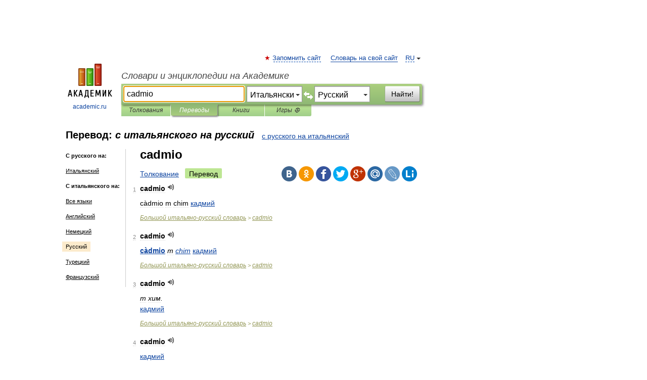

--- FILE ---
content_type: text/html; charset=UTF-8
request_url: https://translate.academic.ru/cadmio/it/ru/
body_size: 11491
content:
<!DOCTYPE html>
<html lang="ru">
<head>


	<meta http-equiv="Content-Type" content="text/html; charset=utf-8" />
	<title>cadmio — с итальянского на русский</title>
	<meta name="Description" content="" />
	<!-- type: desktop C: RU  -->
	<meta name="Keywords" content="" />

 
	<!--[if IE]>
	<meta http-equiv="cleartype" content="on" />
	<meta http-equiv="msthemecompatible" content="no"/>
	<![endif]-->

	<meta name="viewport" content="width=device-width, initial-scale=1, minimum-scale=1">

	
    <meta http-equiv='x-dns-prefetch-control' content='on'>
    <link rel="dns-prefetch" href="https://ajax.googleapis.com">
    <link rel="dns-prefetch" href="https://www.googletagservices.com">
    <link rel="dns-prefetch" href="https://www.google-analytics.com">
    <link rel="dns-prefetch" href="https://pagead2.googlesyndication.com">
    <link rel="dns-prefetch" href="https://ajax.googleapis.com">
    <link rel="dns-prefetch" href="https://an.yandex.ru">
    <link rel="dns-prefetch" href="https://mc.yandex.ru">

    <link rel="preload" href="/images/Logo.png"   as="image" >
    <link rel="preload" href="/images/Logo_h.png" as="image" >

	<meta property="og:title" content="Перевод cadmio с итальянского на русский" />
	<meta property="og:type" content="article" />
	<meta property="og:url" content="https://translate.academic.ru/cadmio/it/ru/" />
	<meta property="og:image" content="https://academic.ru/images/Logo_social_ru.png?3" />
	<meta property="og:description" content="" />
	<meta property="og:site_name" content="Словари и энциклопедии на Академике" />
	<link rel="search" type="application/opensearchdescription+xml" title="Словари и энциклопедии на Академике" href="dic.academic.ru/dicsearch.xml" />
	<meta name="ROBOTS" content="ALL" />
	<link rel="canonical" href="https://translate.academic.ru/cadmio/it/ru/" />
	<link rel="alternate" hreflang="x-default" href="https://translate.academic.ru/cadmio/it/ru/" />
	<link rel="alternate" hreflang="en" href="https://translate.academic.ru/cadmio/it/ru/" />
	<link rel="alternate" hreflang="de" href="https://translate.academic.ru/cadmio/it/ru/" />
	<link rel="alternate" hreflang="es" href="https://translate.academic.ru/cadmio/it/ru/" />
	<link rel="alternate" hreflang="fr" href="https://translate.academic.ru/cadmio/it/ru/" />
	<link rel="alternate" hreflang="ru" href="https://translate.academic.ru/cadmio/it/ru/" />

<!-- d/t desktop  -->

    <script>
      window.CaramelDomain = "academic.ru";
      const caramelJS = document.createElement('script'); 
      caramelJS.src = "https://ads.digitalcaramel.com/caramel.js?ts="+new Date().getTime();
      caramelJS.async = true;
      document.head.appendChild(caramelJS);
    </script>


    <script>window.yaContextCb = window.yaContextCb || [] </script> 
    <script async src="https://yandex.ru/ads/system/context.js"></script>

    
<!-- +++++ ab_flag=1 fa_flag=2 +++++ -->

<style type="text/css">
div.hidden,#sharemenu,div.autosuggest,#contextmenu,#ad_top,#ad_bottom,#ad_right,#ad_top2,#restrictions,#footer ul + div,#TerminsNavigationBar,#top-menu,#lang,#search-tabs,#search-box .translate-lang,#translate-arrow,#dic-query,#logo img.h,#t-direction-head,#langbar,.smm{display:none}p,ul{list-style-type:none;margin:0 0 15px}ul li{margin-bottom:6px}.content ul{list-style-type:disc}*{padding:0;margin:0}html,body{height:100%}body{padding:0;margin:0;color:#000;font:14px Helvetica,Arial,Tahoma,sans-serif;background:#fff;line-height:1.5em}a{color:#0d44a0;text-decoration:none}h1{font-size:24px;margin:0 0 18px}h2{font-size:20px;margin:0 0 14px}h3{font-size:16px;margin:0 0 10px}h1 a,h2 a{color:#454545!important}#page{margin:0 auto}#page{min-height:100%;position:relative;padding-top:105px}#page{width:720px;padding-right:330px}* html #page{height:100%}#header{position:relative;height:122px}#logo{float:left;margin-top:21px;width:125px}#logo a.img{width:90px;margin:0 0 0 16px}#logo a.img.logo-en{margin-left:13px}#logo a{display:block;font-size:12px;text-align:center;word-break:break-all}#site-title{padding-top:35px;margin:0 0 5px 135px}#site-title a{color:#000;font-size:18px;font-style:italic;display:block;font-weight:400}#search-box{margin-left:135px;border-top-right-radius:3px;border-bottom-right-radius:3px;padding:4px;position:relative;background:#abcf7e;min-height:33px}#search-box.dic{background:#896744}#search-box table{border-spacing:0;border-collapse:collapse;width:100%}#search-box table td{padding:0;vertical-align:middle}#search-box table td:first-child{padding-right:3px}#search-box table td:last-child{width:1px}#search-query,#dic-query,.translate-lang{padding:6px;font-size:16px;height:18px;border:1px solid #949494;width:100%;box-sizing:border-box;height:32px;float:none;margin:0;background:white;float:left;border-radius:0!important}#search-button{width:70px;height:32px;text-align:center;border:1px solid #7a8e69;border-radius:3px;background:#e0e0e0}#search-tabs{display:block;margin:0 15px 0 135px;padding:0;list-style-type:none}#search-tabs li{float:left;min-width:70px;max-width:140px;padding:0 15px;height:23px;line-height:23px;background:#bde693;text-align:center;margin-right:1px}#search-box.dic + #search-tabs li{background:#C9A784}#search-tabs li:last-child{border-bottom-right-radius:3px}#search-tabs li a{color:#353535;font-style:italic;font-size:12px;display:block;white-space:nowrap;text-overflow:ellipsis;overflow:hidden}#search-tabs li.active{height:22px;line-height:23px;position:relative;background:#abcf7e;border-bottom-left-radius:3px;border-bottom-right-radius:3px}#search-box.dic + #search-tabs li.active{background:#896744}#search-tabs li.active a{color:white}#content{clear:both;margin:30px 0;padding-left:15px}#content a{text-decoration:underline}#content .breadcrumb{margin-bottom:20px}#search_sublinks,#search_links{margin-bottom:8px;margin-left:-8px}#search_sublinks a,#search_links a{padding:3px 8px 1px;border-radius:2px}#search_sublinks a.active,#search_links a.active{color:#000 !important;background:#bde693;text-decoration:none!important}.term{color:saddlebrown}@media(max-width:767px){.hideForMobile{display:none}#header{height:auto}#page{padding:5px;width:auto}#logo{float:none;width:144px;text-align:left;margin:0;padding-top:5px}#logo a{height:44px;overflow:hidden;text-align:left}#logo img.h{display:initial;width:144px;height:44px}#logo img.v{display:none}#site-title{padding:0;margin:10px 0 5px}#search-box,#search-tabs{clear:both;margin:0;width:auto;padding:4px}#search-box.translate #search-query{width:100%;margin-bottom:4px}#search-box.translate #td-search{overflow:visible;display:table-cell}ul#search-tabs{white-space:nowrap;margin-top:5px;overflow-x:auto;overflow-y:hidden}ul#search-tabs li,ul#search-tabs li.active{background:none!important;box-shadow:none;min-width:0;padding:0 5px;float:none;display:inline-block}ul#search-tabs li a{border-bottom:1px dashed green;font-style:normal;color:green;font-size:16px}ul#search-tabs li.active a{color:black;border-bottom-color:white;font-weight:700}ul#search-tabs li a:hover,ul#search-tabs li.active a:hover{color:black}#content{margin:15px 0}.h250{height:280px;max-height:280px;overflow:hidden;margin:25px 0 25px 0}
}#search-box .translate-lang,#translate-arrow{visibility:hidden;opacity:0;transition-delay:.2s;display:block;float:left;position:relative;width:0}#search-box .translate-lang{padding:0}#search-box .translate-lang select{background:0 0;width:100%;line-height:inherit;border:0;border-radius:0;-moz-appearance:none;-webkit-appearance:none;appearance:none;-o-webkit-appearance:none;-ms-webkit-appearance:none;height:32px;position:absolute;padding:6px 16px 6px 6px;-moz-padding-end:0;font-size:16px}#search-box .translate-lang:before{display:inline-block;width:0;height:0;vertical-align:top;border-left:4px solid transparent;border-right:4px solid transparent;border-top:4px solid #333;content:'';margin-top:9px;margin-left:4px;position:absolute;right:4px;top:6px}#search-box .translate-lang span{display:block;right:20px;left:6px;position:absolute;overflow:hidden;text-overflow:ellipsis}#translate-arrow{width:24px;text-align:center;font-weight:bolder;line-height:16px;margin:11px 0 0}#translate-arrow a{border:none;cursor:pointer}#search-box.translate .translate-lang{width:120px}#search-box.translate #translate-arrow,#search-box.translate .translate-lang{visibility:visible;opacity:1}#search-box.translate #td-search{overflow:visible;display:table-cell}#search-box.translate #search-query{width:260px;margin-right:4px}@media (max-width:767px){#search-box.translate .translate-lang{width:-moz-calc(50% - 12px);width:-webkit-calc(50% - 12px);width:calc(50% - 12px)}#search-box.translate #search-query{width:100%;margin-right:0}}</style>

	<link rel="shortcut icon" href="https://academic.ru/favicon.ico" type="image/x-icon" sizes="16x16" />
	<link rel="shortcut icon" href="https://academic.ru/images/icon.ico" type="image/x-icon" sizes="32x32" />
    <link rel="shortcut icon" href="https://academic.ru/images/icon.ico" type="image/x-icon" sizes="48x48" />
    
    <link rel="icon" type="image/png" sizes="16x16" href="/images/Logo_16x16_transparent.png" />
    <link rel="icon" type="image/png" sizes="32x32" href="/images/Logo_32x32_transparent.png" />
    <link rel="icon" type="image/png" sizes="48x48" href="/images/Logo_48x48_transparent.png" />
    <link rel="icon" type="image/png" sizes="64x64" href="/images/Logo_64x64_transparent.png" />
    <link rel="icon" type="image/png" sizes="128x128" href="/images/Logo_128x128_transparent.png" />

    <link rel="apple-touch-icon" sizes="57x57"   href="/images/apple-touch-icon-57x57.png" />
    <link rel="apple-touch-icon" sizes="60x60"   href="/images/apple-touch-icon-60x60.png" />
    <link rel="apple-touch-icon" sizes="72x72"   href="/images/apple-touch-icon-72x72.png" />
    <link rel="apple-touch-icon" sizes="76x76"   href="/images/apple-touch-icon-76x76.png" />
    <link rel="apple-touch-icon" sizes="114x114" href="/images/apple-touch-icon-114x114.png" />
    <link rel="apple-touch-icon" sizes="120x120" href="/images/apple-touch-icon-120x120.png" />
  
    <!-- link rel="mask-icon" href="/images/safari-pinned-tab.svg" color="#5bbad5" -->
    <meta name="msapplication-TileColor" content="#00aba9" />
    <meta name="msapplication-config" content="/images/browserconfig.xml" />
    <meta name="theme-color" content="#ffffff" />

    <meta name="apple-mobile-web-app-capable" content="yes" />
    <meta name="apple-mobile-web-app-status-bar-style" content="black /">


<script type="text/javascript">
  (function(i,s,o,g,r,a,m){i['GoogleAnalyticsObject']=r;i[r]=i[r]||function(){
  (i[r].q=i[r].q||[]).push(arguments)},i[r].l=1*new Date();a=s.createElement(o),
  m=s.getElementsByTagName(o)[0];a.async=1;a.src=g;m.parentNode.insertBefore(a,m)
  })(window,document,'script','//www.google-analytics.com/analytics.js','ga');

  ga('create', 'UA-2754246-4', 'auto');
  ga('require', 'displayfeatures');

  ga('set', 'dimension1', '');
  ga('set', 'dimension2', 'translate');
  ga('set', 'dimension3', '1');

  ga('send', 'pageview');

</script>


<script type="text/javascript">
	if(typeof(console) == 'undefined' ) console = {};
	if(typeof(console.log) == 'undefined' ) console.log = function(){};
	if(typeof(console.warn) == 'undefined' ) console.warn = function(){};
	if(typeof(console.error) == 'undefined' ) console.error = function(){};
	if(typeof(console.time) == 'undefined' ) console.time = function(){};
	if(typeof(console.timeEnd) == 'undefined' ) console.timeEnd = function(){};
	Academic = {};
	Academic.sUserLanguage = 'ru';
	Academic.sDomainURL = '';
	Academic.sMainDomainURL = '//dic.academic.ru/';
	Academic.sTranslateDomainURL = '//translate.academic.ru/';
	Academic.deviceType = 'desktop';
		Academic.Lang = {};
	Academic.Lang.sTermNotFound = 'Термин, отвечающий запросу, не найден'; 
</script>


<!--  Вариокуб -->
<script type="text/javascript">
    (function(e, x, pe, r, i, me, nt){
    e[i]=e[i]||function(){(e[i].a=e[i].a||[]).push(arguments)},
    me=x.createElement(pe),me.async=1,me.src=r,nt=x.getElementsByTagName(pe)[0],me.addEventListener("error",function(){function cb(t){t=t[t.length-1],"function"==typeof t&&t({flags:{}})};Array.isArray(e[i].a)&&e[i].a.forEach(cb);e[i]=function(){cb(arguments)}}),nt.parentNode.insertBefore(me,nt)})
    (window, document, "script", "https://abt.s3.yandex.net/expjs/latest/exp.js", "ymab");

    ymab("metrika.70309897", "init"/*, {clientFeatures}, {callback}*/);
    ymab("metrika.70309897", "setConfig", {enableSetYmUid: true});
</script>





</head>
<body>

<div id="ad_top">
<!-- top bnr -->
<div class="banner" style="max-height: 90px; overflow: hidden; display: inline-block;">




<!-- Yandex.RTB R-A-12643772-1 -->
<div id="yandex_rtb_R-A-12643772-1"></div>
<script>
window.yaContextCb.push(() => {
    Ya.Context.AdvManager.render({
        "blockId": "R-A-12643772-1",
        "renderTo": "yandex_rtb_R-A-12643772-1"
    })
})
</script>


</div> <!-- top banner  -->




</div>
	<div id="page"  >








			<div id="header">
				<div id="logo">
					<a href="//academic.ru">
						<img src="//academic.ru/images/Logo.png" class="v" alt="academic.ru" width="88" height="68" />
						<img src="//academic.ru/images/Logo_h.png" class="h" alt="academic.ru" width="144" height="44" />
						<br />
						academic.ru					</a>
				</div>
					<ul id="top-menu">
						<li id="lang">
							<a href="#" class="link">RU</a>

							<ul id="lang-menu">

							<li><a href="//en-academic.com">EN</a></li>
<li><a href="//de-academic.com">DE</a></li>
<li><a href="//es-academic.com">ES</a></li>
<li><a href="//fr-academic.com">FR</a></li>
							</ul>
						</li>
						<!--li><a class="android" href="//dic.academic.ru/android.php">Android версия</a></li-->
						<!--li><a class="apple" href="//dic.academic.ru/apple.php">iPhone/iPad версия</a></li-->
						<li><a class="add-fav link" href="#" onClick="add_favorite(this);">Запомнить сайт</a></li>
						<li><a href="//partners.academic.ru/partner_proposal.php" target="_blank">Словарь на свой сайт</a></li>
						<!--li><a href="#">Форум</a></li-->
					</ul>
					<h2 id="site-title">
						<a href="//academic.ru">Словари и энциклопедии на Академике</a>
					</h2>

					<div id="search-box" class="translate">
						<form action="/searchall.php" method="get" name="formSearch">

<table><tr><td id="td-search">

							<input type="text" name="SWord" id="search-query" required
							value="cadmio"
							title="Введите текст для поиска по словарям и энциклопедиям" placeholder="Введите текст для поиска по словарям и энциклопедиям"
							autocomplete="off" autofocus>


<div class="translate-lang">
	<select name="from" id="translateFrom">
				<option value="xx">Все языки</option><option value="ru">Русский</option><option value="en">Английский</option><option value="fr">Французский</option><option value="de">Немецкий</option><option value="es">Испанский</option><option disabled>────────</option><option value="sq">Албанский</option><option value="al">Алтайский</option><option value="ar">Арабский</option><option value="an">Арагонский</option><option value="hy">Армянский</option><option value="rp">Арумынский</option><option value="at">Астурийский</option><option value="af">Африкаанс</option><option value="bb">Багобо</option><option value="eu">Баскский</option><option value="ba">Башкирский</option><option value="be">Белорусский</option><option value="bg">Болгарский</option><option value="bu">Бурятский</option><option value="cy">Валлийский</option><option value="wr">Варайский</option><option value="hu">Венгерский</option><option value="vp">Вепсский</option><option value="hs">Верхнелужицкий</option><option value="vi">Вьетнамский</option><option value="ht">Гаитянский</option><option value="el">Греческий</option><option value="ka">Грузинский</option><option value="gn">Гуарани</option><option value="gd">Гэльский</option><option value="da">Датский</option><option value="dl">Долганский</option><option value="pr">Древнерусский язык</option><option value="he">Иврит</option><option value="yi">Идиш</option><option value="in">Ингушский</option><option value="id">Индонезийский</option><option value="ik">Инупиак</option><option value="ga">Ирландский</option><option value="is">Исландский</option><option value="it" selected>Итальянский</option><option value="yo">Йоруба</option><option value="kk">Казахский</option><option value="kc">Карачаевский</option><option value="ca">Каталанский</option><option value="qy">Квенья</option><option value="qu">Кечуа</option><option value="ky">Киргизский</option><option value="zh">Китайский</option><option value="go">Клингонский</option><option value="kv">Коми</option><option value="mm">Коми</option><option value="ko">Корейский</option><option value="cr">Кри</option><option value="ct">Крымскотатарский</option><option value="kp">Кумыкский</option><option value="ku">Курдский</option><option value="km">Кхмерский</option><option value="la">Латинский</option><option value="lv">Латышский</option><option value="ln">Лингала</option><option value="lt">Литовский</option><option value="lb">Люксембургский</option><option value="mu">Майя</option><option value="mk">Македонский</option><option value="ms">Малайский</option><option value="ma">Маньчжурский</option><option value="mi">Маори</option><option value="mj">Марийский</option><option value="mc">Микенский</option><option value="mf">Мокшанский</option><option value="mn">Монгольский</option><option value="nu">Науатль</option><option value="nl">Нидерландский</option><option value="og">Ногайский</option><option value="no">Норвежский</option><option value="oa">Орокский</option><option value="os">Осетинский</option><option value="ot">Османский</option><option value="pi">Пали</option><option value="pm">Папьяменто</option><option value="pa">Пенджабский</option><option value="fa">Персидский</option><option value="pl">Польский</option><option value="pt">Португальский</option><option value="ro">Румынский, Молдавский</option><option value="sa">Санскрит</option><option value="se">Северносаамский</option><option value="sr">Сербский</option><option value="ld">Сефардский</option><option value="sz">Силезский</option><option value="sk">Словацкий</option><option value="sl">Словенский</option><option value="sw">Суахили</option><option value="tl">Тагальский</option><option value="tg">Таджикский</option><option value="th">Тайский</option><option value="tt">Татарский</option><option value="tw">Тви</option><option value="bo">Тибетский</option><option value="tf">Тофаларский</option><option value="tv">Тувинский</option><option value="tr">Турецкий</option><option value="tk">Туркменский</option><option value="ud">Удмуртский</option><option value="uz">Узбекский</option><option value="ug">Уйгурский</option><option value="uk">Украинский</option><option value="ur">Урду</option><option value="uu">Урумский</option><option value="fo">Фарерский</option><option value="fi">Финский</option><option value="hi">Хинди</option><option value="hr">Хорватский</option><option value="cu">Церковнославянский (Старославянский)</option><option value="ke">Черкесский</option><option value="ck">Чероки</option><option value="ce">Чеченский</option><option value="cs">Чешский</option><option value="cv">Чувашский</option><option value="cn">Шайенского</option><option value="sv">Шведский</option><option value="cj">Шорский</option><option value="sx">Шумерский</option><option value="ev">Эвенкийский</option><option value="gw">Эльзасский</option><option value="mv">Эрзянский</option><option value="eo">Эсперанто</option><option value="et">Эстонский</option><option value="ya">Юпийский</option><option value="sh">Якутский</option><option value="ja">Японский</option>	</select>
</div>
<div id="translate-arrow"><a>&nbsp;</a></div>
<div class="translate-lang">
	<select name="to" id="translateOf">
				<option value="xx">Все языки</option><option value="ru" selected>Русский</option><option value="en">Английский</option><option value="fr">Французский</option><option value="de">Немецкий</option><option value="es">Испанский</option><option disabled>────────</option><option value="bg">Болгарский</option><option value="sw">Суахили</option><option value="tr">Турецкий</option>	</select>
</div>
<input type="hidden" name="did" id="did-field" value="" />
<input type="hidden" id="search-type" name="stype" value="1" />

</td><td>

							<button id="search-button">Найти!</button>

</td></tr></table>

						</form>

						<input type="text" name="dic_query" id="dic-query"
						title="Интерактивное оглавление. Вводите нужный Вам термин" placeholder="Интерактивное оглавление. Вводите нужный Вам термин"
						autocomplete="off" >


					</div>
				  <ul id="search-tabs">
    <li data-search-type="0" id="interpretations" ><a href="#" onclick="return false;">Толкования</a></li>
    <li data-search-type="1"  id="translations" class="active"><a href="#" onclick="return false;">Переводы</a></li>
    <li data-search-type="10" id="books"            ><a href="#" onclick="return false;">Книги       </a></li>
    <li data-search-type="88" id="games"            ><a href="https://games.academic.ru" title="Бесплатные игры" >Игры ⚽</a></li>
  </ul>
				</div>

	
<div id="ad_top2"></div>	
			<div id="content">

<div id="t-direction-head">
	<h2>Перевод:
		<span class="direction-translate">с итальянского на русский</span>
	</h2>
		<a href="/cadmio/ru/it/">с русского на итальянский</a>
	</div>

<div id="langbar">
	<ul>
			<li><strong>С русского на:</strong></li>
		<li><a href="/cadmio/ru/it/">Итальянский</a></li>
	
			<li><strong>С итальянского на:</strong></li>
	<li><a href="/cadmio/it/xx/">Все языки</a></li><li><a href="/cadmio/it/en/">Английский</a></li><li><a href="/cadmio/it/de/">Немецкий</a></li><li class="active"><a href="#">Русский</a></li><li><a href="/cadmio/it/tr/">Турецкий</a></li><li><a href="/cadmio/it/fr/">Французский</a></li>	
	</ul>
</div>


<div class="content translates-content" id="selectable-content">
	<div class="title" id="TerminTitle"> <!-- ID нужен для того, чтобы спозиционировать Pluso -->
		<h1>
			cadmio		</h1>
	</div>
	<div id="search_links">
		<a href="//dic.academic.ru/searchall.php?SWord=cadmio&amp;stype=0" >Толкование</a>
		<a class="active">Перевод</a>
	</div>
<ul class="smm">
  <li class="vk"><a onClick="share('vk'); return false;" href="#"></a></li>
  <li class="ok"><a onClick="share('ok'); return false;" href="#"></a></li>
  <li class="fb"><a onClick="share('fb'); return false;" href="#"></a></li>
  <li class="tw"><a onClick="share('tw'); return false;" href="#"></a></li>
  <li class="gplus"><a onClick="share('g+'); return false;" href="#"></a></li>
  <li class="mailru"><a onClick="share('mail.ru'); return false;" href="#"></a></li>
  <li class="lj"><a onClick="share('lj'); return false;" href="#"></a></li>
  <li class="li"><a onClick="share('li'); return false;" href="#"></a></li>
</ul>
	<div id="article">
	<ul class="terms-list">
		<li>
			<p>
				<span class="item">1</span>
				<strong>cadmio</strong>
									<span title="{t}Play{/t}" class="sound" data-state="0" data-lang="it"
					      data-term="cadmio"
					      onClick="onSoundClick(this);">
					</span>
							</p>
			<div class="translate_definition">
			càdmio m chim <a href="/%D0%BA%D0%B0%D0%B4%D0%BC%D0%B8%D0%B9/it/ru/">кадмий</a>			</div>
			<p class="src"><a href="https://dic.academic.ru/contents.nsf/ita_rus/">Большой итальяно-русский словарь</a> > <a href="https://dic.academic.ru/dic.nsf/ita_rus/132443/cadmio">cadmio</a></p>
		</li>
				<li>
			<p>
				<span class="item">2</span>
				<strong>cadmio</strong>
									<span title="{t}Play{/t}" class="sound" data-state="0" data-lang="it"
					      data-term="cadmio"
					      onClick="onSoundClick(this);">
					</span>
							</p>
			<div class="translate_definition">
			<span class="dic_color"><strong> <a href="/c%C3%A0dmio/it/ru/">càdmio</a></strong> </span><span class="dic_color"><em><i>m</i> <i> <a href="/chim/it/ru/">chim</a></i></em></span>
 <a href="/%D0%BA%D0%B0%D0%B4%D0%BC%D0%B8%D0%B9/it/ru/">кадмий</a>			</div>
			<p class="src"><a href="https://dic.academic.ru/contents.nsf/ita_rus/">Большой итальяно-русский словарь</a> > <a href="https://dic.academic.ru/dic.nsf/ita_rus/195671/cadmio">cadmio</a></p>
		</li>
				<li>
			<p>
				<span class="item">3</span>
				<strong>cadmio</strong>
									<span title="{t}Play{/t}" class="sound" data-state="0" data-lang="it"
					      data-term="cadmio"
					      onClick="onSoundClick(this);">
					</span>
							</p>
			<div class="translate_definition">
			
<div><span class="dic_color"><em><span class="dic_comment">m хим.</span></em></span></div>
<div><span> <a href="/%D0%BA%D0%B0%D0%B4%D0%BC%D0%B8%D0%B9/it/ru/">кадмий</a></span></div>			</div>
			<p class="src"><a href="https://dic.academic.ru/contents.nsf/ita_rus/">Большой итальяно-русский словарь</a> > <a href="https://dic.academic.ru/dic.nsf/ita_rus/9584/cadmio">cadmio</a></p>
		</li>
				<li>
			<p>
				<span class="item">4</span>
				<strong>cadmio</strong>
									<span title="{t}Play{/t}" class="sound" data-state="0" data-lang="it"
					      data-term="cadmio"
					      onClick="onSoundClick(this);">
					</span>
							</p>
			<div class="translate_definition">
			<div><span> <a href="/%D0%BA%D0%B0%D0%B4%D0%BC%D0%B8%D0%B9/it/ru/">кадмий</a></span></div>			</div>
			<p class="src"><a href="https://polytechnic_it_ru.academic.ru">Dictionnaire polytechnique italo-russe</a> > <a href="https://polytechnic_it_ru.academic.ru/11958/cadmio">cadmio</a></p>
		</li>
				<li>
			<p>
				<span class="item">5</span>
				<strong>cadmio</strong>
									<span title="{t}Play{/t}" class="sound" data-state="0" data-lang="it"
					      data-term="cadmio"
					      onClick="onSoundClick(this);">
					</span>
							</p>
			<div class="translate_definition">
			<div><u>m</u></div>
<div><span>кадмий, <span class="dic_comment"><em>Cd</span></em></span></div>			</div>
			<p class="src"><a href="https://auto_it_ru.academic.ru">Dizionario italiano-russo Automobile</a> > <a href="https://auto_it_ru.academic.ru/1771/cadmio">cadmio</a></p>
		</li>
				<li>
			<p>
				<span class="item">6</span>
				<strong>cadmio</strong>
									<span title="{t}Play{/t}" class="sound" data-state="0" data-lang="it"
					      data-term="cadmio"
					      onClick="onSoundClick(this);">
					</span>
							</p>
			<div class="translate_definition">
			<div><u>м.</u></div>
<div><span> <a href="/%D0%BA%D0%B0%D0%B4%D0%BC%D0%B8%D0%B9/it/ru/">кадмий</a></span></div>
<div>* * *</div>
<u><span style="color: teal;">сущ.</span></u>
<div><u><span style="color: green;">хим.</span></u> <span> <a href="/%D0%BA%D0%B0%D0%B4%D0%BC%D0%B8%D0%B9/it/ru/">кадмий</a></span></div>			</div>
			<p class="src"><a href="https://italian_russian.academic.ru">Итальяно-русский универсальный словарь</a> > <a href="https://italian_russian.academic.ru/24666/cadmio">cadmio</a></p>
		</li>
				<li>
			<p>
				<span class="item">7</span>
				<strong>cadmio</strong>
									<span title="{t}Play{/t}" class="sound" data-state="0" data-lang="it"
					      data-term="cadmio"
					      onClick="onSoundClick(this);">
					</span>
							</p>
			<div class="translate_definition">
			<div><u><span class="dic_color"><em><span class="dic_comment">m</u> <u>хим.</span></em></span></u></div>
<div><span> <a href="/%D0%BA%D0%B0%D0%B4%D0%BC%D0%B8%D0%B9/it/ru/">кадмий</a></span></div>			</div>
			<p class="src"><a href="https://medical_it_ru.academic.ru">Italiano-russo Medical puntatore Dizionario di termini russi e latino</a> > <a href="https://medical_it_ru.academic.ru/3533/cadmio">cadmio</a></p>
		</li>
				<li>
			<p>
				<span class="item">8</span>
				<strong>accumulatore al cadmio-nichel</strong>
									<span title="{t}Play{/t}" class="sound" data-state="0" data-lang="it"
					      data-term="accumulatore al cadmio-nichel"
					      onClick="onSoundClick(this);">
					</span>
							</p>
			<div class="translate_definition">
			<div><span> <a href="/%D0%BA%D0%B0%D0%B4%D0%BC%D0%B8%D0%B5%D0%B2%D0%BE-%D0%BD%D0%B8%D0%BA%D0%B5%D0%BB%D0%B5%D0%B2%D1%8B%D0%B9 %D0%B0%D0%BA%D0%BA%D1%83%D0%BC%D1%83%D0%BB%D1%8F%D1%82%D0%BE%D1%80/it/ru/">кадмиево-никелевый аккумулятор</a></span></div>			</div>
			<p class="src"><a href="https://polytechnic_it_ru.academic.ru">Dictionnaire polytechnique italo-russe</a> > <a href="https://polytechnic_it_ru.academic.ru/1227/accumulatore+al+cadmio-nichel">accumulatore al cadmio-nichel</a></p>
		</li>
				<li>
			<p>
				<span class="item">9</span>
				<strong>cellula al cadmio</strong>
									<span title="{t}Play{/t}" class="sound" data-state="0" data-lang="it"
					      data-term="cellula al cadmio"
					      onClick="onSoundClick(this);">
					</span>
							</p>
			<div class="translate_definition">
			<div><span> <a href="/%D0%BA%D0%B0%D0%B4%D0%BC%D0%B8%D0%B5%D0%B2%D1%8B%D0%B9 %D1%8D%D0%BB%D0%B5%D0%BC%D0%B5%D0%BD%D1%82/it/ru/">кадмиевый элемент</a></span></div>			</div>
			<p class="src"><a href="https://polytechnic_it_ru.academic.ru">Dictionnaire polytechnique italo-russe</a> > <a href="https://polytechnic_it_ru.academic.ru/15887/cellula+al+cadmio">cellula al cadmio</a></p>
		</li>
				<li>
			<p>
				<span class="item">10</span>
				<strong>di nichel-cadmio</strong>
									<span title="{t}Play{/t}" class="sound" data-state="0" data-lang="it"
					      data-term="di nichel-cadmio"
					      onClick="onSoundClick(this);">
					</span>
							</p>
			<div class="translate_definition">
			<div><span> <a href="/%D0%BD%D0%B8%D0%BA%D0%B5%D0%BB%D1%8C-%D0%BA%D0%B0%D0%B4%D0%BC%D0%B8%D0%B5%D0%B2%D1%8B%D0%B9/it/ru/">никель-кадмиевый</a></span></div>			</div>
			<p class="src"><a href="https://polytechnic_it_ru.academic.ru">Dictionnaire polytechnique italo-russe</a> > <a href="https://polytechnic_it_ru.academic.ru/26002/di+nichel-cadmio">di nichel-cadmio</a></p>
		</li>
				<li>
			<p>
				<span class="item">11</span>
				<strong>giallo cadmio</strong>
									<span title="{t}Play{/t}" class="sound" data-state="0" data-lang="it"
					      data-term="giallo cadmio"
					      onClick="onSoundClick(this);">
					</span>
							</p>
			<div class="translate_definition">
			<div><span> <a href="/%D0%BA%D0%B0%D0%B4%D0%BC%D0%B8%D0%B5%D0%B2%D0%B0%D1%8F %D0%B6%D1%91%D0%BB%D1%82%D0%B0%D1%8F/it/ru/">кадмиевая жёлтая</a></span></div>			</div>
			<p class="src"><a href="https://polytechnic_it_ru.academic.ru">Dictionnaire polytechnique italo-russe</a> > <a href="https://polytechnic_it_ru.academic.ru/38539/giallo+cadmio">giallo cadmio</a></p>
		</li>
				<li>
			<p>
				<span class="item">12</span>
				<strong>lega di cadmio</strong>
									<span title="{t}Play{/t}" class="sound" data-state="0" data-lang="it"
					      data-term="lega di cadmio"
					      onClick="onSoundClick(this);">
					</span>
							</p>
			<div class="translate_definition">
			<div><span> <a href="/%D0%BA%D0%B0%D0%B4%D0%BC%D0%B8%D0%B5%D0%B2%D1%8B%D0%B9 %D1%81%D0%BF%D0%BB%D0%B0%D0%B2/it/ru/">кадмиевый сплав</a></span></div>			</div>
			<p class="src"><a href="https://polytechnic_it_ru.academic.ru">Dictionnaire polytechnique italo-russe</a> > <a href="https://polytechnic_it_ru.academic.ru/45825/lega+di+cadmio">lega di cadmio</a></p>
		</li>
				<li>
			<p>
				<span class="item">13</span>
				<strong>regolatore di cadmio</strong>
									<span title="{t}Play{/t}" class="sound" data-state="0" data-lang="it"
					      data-term="regolatore di cadmio"
					      onClick="onSoundClick(this);">
					</span>
							</p>
			<div class="translate_definition">
			<div><u><span>физ.</u> кадмиевый регулирующий стержень</span></div>			</div>
			<p class="src"><a href="https://polytechnic_it_ru.academic.ru">Dictionnaire polytechnique italo-russe</a> > <a href="https://polytechnic_it_ru.academic.ru/68638/regolatore+di+cadmio">regolatore di cadmio</a></p>
		</li>
				<li>
			<p>
				<span class="item">14</span>
				<strong>rosso di cadmio</strong>
									<span title="{t}Play{/t}" class="sound" data-state="0" data-lang="it"
					      data-term="rosso di cadmio"
					      onClick="onSoundClick(this);">
					</span>
							</p>
			<div class="translate_definition">
			<div><span> <a href="/%D0%BA%D0%B0%D0%B4%D0%BC%D0%B8%D0%B5%D0%B2%D0%B0%D1%8F %D0%BA%D1%80%D0%B0%D1%81%D0%BD%D0%B0%D1%8F/it/ru/">кадмиевая красная</a></span></div>			</div>
			<p class="src"><a href="https://polytechnic_it_ru.academic.ru">Dictionnaire polytechnique italo-russe</a> > <a href="https://polytechnic_it_ru.academic.ru/71910/rosso+di+cadmio">rosso di cadmio</a></p>
		</li>
				<li>
			<p>
				<span class="item">15</span>
				<strong>stabilizzante di bario-cadmio</strong>
									<span title="{t}Play{/t}" class="sound" data-state="0" data-lang="it"
					      data-term="stabilizzante di bario-cadmio"
					      onClick="onSoundClick(this);">
					</span>
							</p>
			<div class="translate_definition">
			<div><span> <a href="/%D0%B1%D0%B0%D1%80%D0%B8%D0%B5%D0%B2%D0%BE-%D0%BA%D0%B0%D0%B4%D0%BC%D0%B8%D0%B5%D0%B2%D1%8B%D0%B9 %D1%81%D1%82%D0%B0%D0%B1%D0%B8%D0%BB%D0%B8%D0%B7%D0%B0%D1%82%D0%BE%D1%80/it/ru/">бариево-кадмиевый стабилизатор</a></span></div>			</div>
			<p class="src"><a href="https://polytechnic_it_ru.academic.ru">Dictionnaire polytechnique italo-russe</a> > <a href="https://polytechnic_it_ru.academic.ru/79569/stabilizzante+di+bario-cadmio">stabilizzante di bario-cadmio</a></p>
		</li>
				<li>
			<p>
				<span class="item">16</span>
				<strong>accumulatore al nichel-cadmio</strong>
									<span title="{t}Play{/t}" class="sound" data-state="0" data-lang="it"
					      data-term="accumulatore al nichel-cadmio"
					      onClick="onSoundClick(this);">
					</span>
							</p>
			<div class="translate_definition">
			<div><span> <a href="/%D0%BD%D0%B8%D0%BA%D0%B5%D0%BB%D1%8C-%D0%BA%D0%B0%D0%B4%D0%BC%D0%B8%D0%B5%D0%B2%D1%8B%D0%B9 %D0%B0%D0%BA%D0%BA%D1%83%D0%BC%D1%83%D0%BB%D1%8F%D1%82%D0%BE%D1%80/it/ru/">никель-кадмиевый аккумулятор</a></span></div>			</div>
			<p class="src"><a href="https://auto_it_ru.academic.ru">Dizionario italiano-russo Automobile</a> > <a href="https://auto_it_ru.academic.ru/161/accumulatore+al+nichel-cadmio">accumulatore al nichel-cadmio</a></p>
		</li>
				<li>
			<p>
				<span class="item">17</span>
				<strong>accumulatore all'argento-cadmio</strong>
									<span title="{t}Play{/t}" class="sound" data-state="0" data-lang="it"
					      data-term="accumulatore all&#039;argento-cadmio"
					      onClick="onSoundClick(this);">
					</span>
							</p>
			<div class="translate_definition">
			<div><span> <a href="/%D1%81%D0%B5%D1%80%D0%B5%D0%B1%D1%80%D1%8F%D0%BD%D0%BE-%D0%BA%D0%B0%D0%B4%D0%BC%D0%B8%D0%B5%D0%B2%D1%8B%D0%B9 %D0%B0%D0%BA%D0%BA%D1%83%D0%BC%D1%83%D0%BB%D1%8F%D1%82%D0%BE%D1%80/it/ru/">серебряно-кадмиевый аккумулятор</a></span></div>			</div>
			<p class="src"><a href="https://auto_it_ru.academic.ru">Dizionario italiano-russo Automobile</a> > <a href="https://auto_it_ru.academic.ru/164/accumulatore+all%27argento-cadmio">accumulatore all'argento-cadmio</a></p>
		</li>
				<li>
			<p>
				<span class="item">18</span>
				<strong>cellula al cadmio</strong>
									<span title="{t}Play{/t}" class="sound" data-state="0" data-lang="it"
					      data-term="cellula al cadmio"
					      onClick="onSoundClick(this);">
					</span>
							</p>
			<div class="translate_definition">
			<u><span style="color: teal;">сущ.</span></u>
<div><u><span style="color: green;">общ.</span></u> <span> <a href="/%D0%BA%D0%B0%D0%B4%D0%BC%D0%B8%D0%B5%D0%B2%D1%8B%D0%B9 %D1%8D%D0%BB%D0%B5%D0%BC%D0%B5%D0%BD%D1%82/it/ru/">кадмиевый элемент</a></span></div>			</div>
			<p class="src"><a href="https://italian_russian.academic.ru">Итальяно-русский универсальный словарь</a> > <a href="https://italian_russian.academic.ru/29450/cellula+al+cadmio">cellula al cadmio</a></p>
		</li>
				<li>
			<p>
				<span class="item">19</span>
				<strong>solfuro di cadmio</strong>
									<span title="{t}Play{/t}" class="sound" data-state="0" data-lang="it"
					      data-term="solfuro di cadmio"
					      onClick="onSoundClick(this);">
					</span>
							</p>
			<div class="translate_definition">
			<div><span> <a href="/%D1%81%D0%B5%D1%80%D0%BD%D0%B8%D1%81%D1%82%D1%8B%D0%B9 %D0%BA%D0%B0%D0%B4%D0%BC%D0%B8%D0%B9/it/ru/">сернистый кадмий</a></span></div>			</div>
			<p class="src"><a href="https://medical_it_ru.academic.ru">Italiano-russo Medical puntatore Dizionario di termini russi e latino</a> > <a href="https://medical_it_ru.academic.ru/24253/solfuro+di+cadmio">solfuro di cadmio</a></p>
		</li>
				<li>
			<p>
				<span class="item">20</span>
				<strong>accumulatore</strong>
									<span title="{t}Play{/t}" class="sound" data-state="0" data-lang="it"
					      data-term="accumulatore"
					      onClick="onSoundClick(this);">
					</span>
							</p>
			<div class="translate_definition">
			<div><u>m</u></div>
<div><span>аккумулятор; аккумуляторная батарея</span></div>
<div style="margin-left:5px">- <strong> <a href="/accumulatore acido/it/ru/">accumulatore acido</a></div>
- <a href="/accumulatore alcalino/it/ru/">accumulatore alcalino</a><br />
- <a href="/accumulatore all%27argento-cadmio/it/ru/">accumulatore all'argento-cadmio</a><br />
- <a href="/accumulatore all%27argento-zinco/it/ru/">accumulatore all'argento-zinco</a><br />
- <a href="/accumulatore per avviamento/it/ru/">accumulatore per avviamento</a><br />
- <a href="/accumulatore carico/it/ru/">accumulatore carico</a><br />
- <a href="/accumulatore di combustibile/it/ru/">accumulatore di combustibile</a><br />
- <a href="/accumulatore dipressione a diaframma/it/ru/">accumulatore dipressione a diaframma</a><br />
- <a href="/accumulatore al ferro-nichel/it/ru/">accumulatore al ferro-nichel</a><br />
- <a href="/accumulatore liquido freno/it/ru/">accumulatore liquido freno</a><br />
- <a href="/accumulatore al nichel-cadmio/it/ru/">accumulatore al nichel-cadmio</a><br />
- <a href="/accumulatore al piombo/it/ru/">accumulatore al piombo</a><br />
- <a href="/accumulatore di pressione/it/ru/">accumulatore di pressione</a><br />
- <a href="/accumulatore di pressione a diaframma/it/ru/">accumulatore di pressione a diaframma</a><br />
- <a href="/accumulatore scarico/it/ru/">accumulatore scarico</a><br />
- <a href="/accumulatore per trazione/it/ru/">accumulatore per trazione</a></strong>			</div>
			<p class="src"><a href="https://auto_it_ru.academic.ru">Dizionario italiano-russo Automobile</a> > <a href="https://auto_it_ru.academic.ru/158/accumulatore">accumulatore</a></p>
		</li>
				</ul>

	<div class="page-nav">
<strong>Страницы </strong>
<ul class="arrow">
	<li><a href="/cadmio/it/ru/2/"><span>Следующая</span>&nbsp;&#8594;</a></li>
</ul>
<ul>
  <li>1</li>
  <li><a href="/cadmio/it/ru/2/">2</a></li>
</ul>
</div>



<div class="other-info">
						<div class="holder">
							<h3 class="dictionary">См. также в других словарях:</h3>
							<ul class="terms-list">
<li><p><strong><a href="//es_mediclopedia.es-academic.com/28765/cadmio">cadmio</a></strong> — (Cd) Elemento metálico blanco azulado semejante al estaño. Su número atómico es 48; su peso atómico, 112,40. Antes se utilizaba en determinados fármacos, que han sido sustituidos en la actualidad por otros menos tóxicos. Diccionario Mosby&#8230; … &nbsp; <span class="src2">Diccionario médico</span></p></li>
<li><p><strong><a href="//words_pt.en-academic.com/18036/c%C3%A1dmio">cádmio</a></strong> — s. m. [Química] Elemento químico (símbolo Cd), de número atômico 48, de densidade 8,6, fusível a 320ºC. (É um metal maleável, branco azulado, muito dúctil, usado para proteger o aço, empregado em ligas [chumbo, estanho, zinco] e sob a forma de&#8230; … &nbsp; <span class="src2">Dicionário da Língua Portuguesa </span></p></li>
<li><p><strong><a href="//sal_es.es-academic.com/5612/cadmio">cadmio</a></strong> — sustantivo masculino 1. (no contable) Cd. Elemento químico que aparece en forma de metal maleable, blanco azulado brillante y que se utiliza como antioxidante o en fusibles … &nbsp; <span class="src2">Diccionario Salamanca de la Lengua Española</span></p></li>
<li><p><strong><a href="//espanola.es-academic.com/15090/cadmio">cadmio</a></strong> — (Del lat. cient. cadmium). m. Elemento químico de núm. atóm. 48. Metal escaso en la corteza terrestre, se encuentra en forma de sulfuro junto a minerales de cinc. De color blanco azulado, brillante, dúctil y maleable. Se usa como recubrimiento&#8230; … &nbsp; <span class="src2">Diccionario de la lengua española</span></p></li>
<li><p><strong><a href="//es-academic.com/dic.nsf/eswiki/202509">Cadmio</a></strong> — «Cd» redirige aquí. Para otras acepciones, véase CD (desambiguación). Plata ← Cadmio → Indio Zn … &nbsp; <span class="src2">Wikipedia Español</span></p></li>
<li><p><strong><a href="//enciclopedia_universal.es-academic.com/71922/Cadmio">Cadmio</a></strong> — ► sustantivo masculino QUÍMICA Cuerpo simple metálico blancoazulado, dúctil y maleable, usado para proteger objetos de acero y en la fabricación de pinturas. * * * cadmio (del lat. cient. «cadmium») m. *Metal, n.º atómico 48, poco abundante,&#8230; … &nbsp; <span class="src2">Enciclopedia Universal</span></p></li>
<li><p><strong><a href="//synon_es.es-academic.com/8666/cadmio">cadmio</a></strong> — {{＃}}{{LM C06503}}{{〓}} {{［}}cadmio{{］}} ‹cad·mio› {{《}}▍ s.m.{{》}} Elemento químico, metálico y sólido, de número atómico 48, de color blanco azulado, brillante y fácilmente deformable: • Con el cadmio se fabrican fusibles y sirve como&#8230; … &nbsp; <span class="src2">Diccionario de uso del español actual con sinónimos y antónimos</span></p></li>
<li><p><strong><a href="//sp_sp_arquitectura.es-academic.com/1048/cadmio">cadmio</a></strong> — m Metal dъctil y maleable de color blanco azulado, muy parecido al estaсo, acompaсa a menudo al cinc en sus yacimientos; sнmbolo: Cd … &nbsp; <span class="src2">Diccionario de Construcción y Arquitectur</span></p></li>
<li><p><strong><a href="//ecologico.es-academic.com/447/cadmio">cadmio</a></strong> — Metal brillante de amplio uso en aleaciones y en algunos tipos de baterías. Presente en muy pequeñas cantidades en el humo del tabaco. Causa intoxicaciones por ingestión o inhalación de él o de sus compuestos. Símbolo Cd. Elemento químico cuyo&#8230; … &nbsp; <span class="src2">Diccionario ecologico</span></p></li>
<li><p><strong><a href="//medicine.en-academic.com/54097/CADMIO">CADMIO</a></strong> — computer assisted design for medical information objectives … &nbsp; <span class="src2">Medical dictionary</span></p></li>
<li><p><strong><a href="//dizionario_italiano.en-academic.com/16177/cadmio">cadmio</a></strong> — càd·mio s.m. TS chim. elemento chimico metallico, con numero atomico 48, bivalente, che allo stato puro si presenta come un metallo di colore bianco argenteo, duttile, malleabile, molto tossico così come i suoi composti, piuttosto raro in natura … &nbsp; <span class="src2">Dizionario italiano</span></p></li>
							</ul>
						</div></div>
</div>
</div>




			</div>
  
<div id="ad_bottom">

</div>

	<div id="footer">
		<div id="liveinternet">
            <!--LiveInternet counter--><a href="https://www.liveinternet.ru/click;academic"
            target="_blank"><img id="licntC2FD" width="31" height="31" style="border:0" 
            title="LiveInternet"
            src="[data-uri]"
            alt=""/></a><script>(function(d,s){d.getElementById("licntC2FD").src=
            "https://counter.yadro.ru/hit;academic?t44.6;r"+escape(d.referrer)+
            ((typeof(s)=="undefined")?"":";s"+s.width+"*"+s.height+"*"+
            (s.colorDepth?s.colorDepth:s.pixelDepth))+";u"+escape(d.URL)+
            ";h"+escape(d.title.substring(0,150))+";"+Math.random()})
            (document,screen)</script><!--/LiveInternet-->
		</div>


      <div id="restrictions">18+</div>


				&copy; Академик, 2000-2026
<ul>
			<li>
				Обратная связь:
				<a id="m_s" href="#">Техподдержка</a>,
				<a id="m_a" href="#">Реклама на сайте</a>
			</li>
</ul>

<br/>
<ul>
			<li>
        <a href="https://tournavigator.pro/" target="_blank">&#128099; Путешествия</a>
			</li>
</ul>
<div>


			<a href="//partners.academic.ru/partner_proposal.php">Экспорт словарей на сайты</a>, сделанные на PHP, <div class="img joom"></div> Joomla, <div class="img drp"></div> Drupal, <div class="img wp"></div> WordPress, MODx.
</div>

	</div>


		<div id="contextmenu">
		<ul id="context-actions">
		  <li><a data-in="masha">Пометить текст и поделиться</a></li>
		  <li class="separator"></li>
		  <!--li><a data-in="dic">Искать в этом же словаре</a></li-->
		  <!--li><a data-in="synonyms">Искать синонимы</a></li-->
		  <li><a data-in="academic">Искать во всех словарях</a></li>
		  <li><a data-in="translate">Искать в переводах</a></li>
		  <li><a data-in="internet">Искать в Интернете</a></li>
		  <!--li><a data-in="category">Искать в этой же категории</a></li-->
		</ul>
		<ul id="context-suggestions">
		</ul>
		</div>

		<div id="sharemenu" style="top: 1075px; left: 240px;">
			<h3>Поделиться ссылкой на выделенное</h3>
			<ul class="smm">
  <li class="vk"><a onClick="share('vk'); return false;" href="#"></a></li>
  <li class="ok"><a onClick="share('ok'); return false;" href="#"></a></li>
  <li class="fb"><a onClick="share('fb'); return false;" href="#"></a></li>
  <li class="tw"><a onClick="share('tw'); return false;" href="#"></a></li>
  <li class="gplus"><a onClick="share('g+'); return false;" href="#"></a></li>
  <li class="mailru"><a onClick="share('mail.ru'); return false;" href="#"></a></li>
  <li class="lj"><a onClick="share('lj'); return false;" href="#"></a></li>
  <li class="li"><a onClick="share('li'); return false;" href="#"></a></li>
</ul>
			<div id="share-basement">
				<h5>Прямая ссылка:</h5>
				<a href="" id="share-directlink">
					…
				</a>
				<small>
					Нажмите правой клавишей мыши и выберите «Копировать ссылку»				</small>
			</div>
		</div>

	

	<script async src="/js/academic.min.js?150324" type="text/javascript"></script>



<div id="ad_right">
 
<div class="banner" style="max-height:600px; overflow:hidden;">

<!-- Yandex.RTB R-A-12643772-2 -->
<div id="yandex_rtb_R-A-12643772-2"></div>
<script>
window.yaContextCb.push(() => {
    Ya.Context.AdvManager.render({
        "blockId": "R-A-12643772-2",
        "renderTo": "yandex_rtb_R-A-12643772-2"
    })
})
</script>

</div>



<div class="banner sticky">
  <div class="ACD_MIDR_300c_test">
<!--  Временно, для теста  -->

<div caramel-id="01j78m1mtc0s4v1w086tt6jgcp"></div>





</div>
</div>

</div>


</div>


<br/><br/><br/><br/><br/><br/>

<!-- Yandex.Metrika counter -->
<script type="text/javascript" >
   (function(m,e,t,r,i,k,a){m[i]=m[i]||function(){(m[i].a=m[i].a||[]).push(arguments)};
   m[i].l=1*new Date();k=e.createElement(t),a=e.getElementsByTagName(t)[0],k.async=1,k.src=r,a.parentNode.insertBefore(k,a)})
   (window, document, "script", "https://mc.yandex.ru/metrika/tag.js", "ym");

   ym(70309897, "init", {
        clickmap:false,
        trackLinks:true,
        accurateTrackBounce:false
   });
</script>
<noscript><div><img src="https://mc.yandex.ru/watch/70309897" style="position:absolute; left:-9999px;" alt="" /></div></noscript>
<!-- /Yandex.Metrika counter -->


<!-- Begin comScore Tag -->
<script>
  var _comscore = _comscore || [];
  _comscore.push({ c1: "2", c2: "23600742" });
  (function() {
    var s = document.createElement("script"), el = document.getElementsByTagName("script")[0]; s.async = true;
    s.src = (document.location.protocol == "https:" ? "https://sb" : "http://b") + ".scorecardresearch.com/beacon.js";
    el.parentNode.insertBefore(s, el);
  })();
</script>
<noscript>
  <img src="//b.scorecardresearch.com/p?c1=2&c2=23600742&cv=2.0&cj=1" />
</noscript>
<!-- End comScore Tag -->



<!-- Floorad (desk) от DC -->
<div caramel-id="01j9h9etzbb3r1y5k6k9gvrkxs"></div>



</body>
  <link rel="stylesheet" href="/css/academic_v2.css?20210501a" type="text/css" />
  <link rel="stylesheet" href="/css/mobile-menu.css?20190810" type="text/css" />
 

</html>

